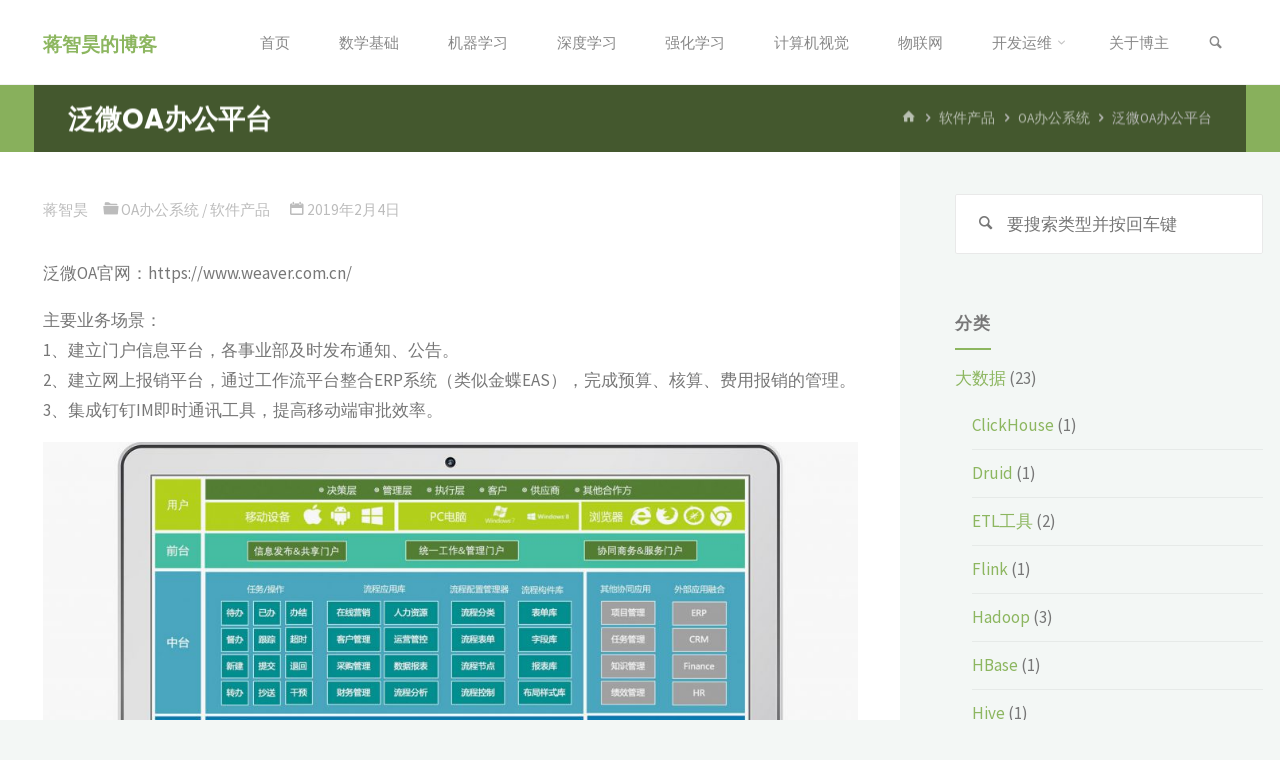

--- FILE ---
content_type: text/html; charset=UTF-8
request_url: http://chanpinxue.cn/archives/3565.html
body_size: 14069
content:

<!DOCTYPE html>
<html lang="zh-CN">
<head>
<meta name="viewport" content="width=device-width, user-scalable=yes, initial-scale=1.0">
<meta http-equiv="X-UA-Compatible" content="IE=edge" /><meta charset="UTF-8">
<link rel="pingback" href="http://chanpinxue.cn/xmlrpc.php">
<title>泛微OA办公平台 &#8211; 蒋智昊的博客</title>
<meta name='robots' content='max-image-preview:large' />
<link rel="alternate" type="application/rss+xml" title="蒋智昊的博客 &raquo; Feed" href="http://chanpinxue.cn/feed" />
<link rel="alternate" type="application/rss+xml" title="蒋智昊的博客 &raquo; 评论Feed" href="http://chanpinxue.cn/comments/feed" />
<link rel="alternate" type="application/rss+xml" title="蒋智昊的博客 &raquo; 泛微OA办公平台评论Feed" href="http://chanpinxue.cn/archives/3565.html/feed" />
<link rel='stylesheet' id='wp-block-library-css'  href='http://chanpinxue.cn/wp-includes/css/dist/block-library/style.min.css?ver=6.0.11' media='all' />
<style id='global-styles-inline-css'>
body{--wp--preset--color--black: #000000;--wp--preset--color--cyan-bluish-gray: #abb8c3;--wp--preset--color--white: #ffffff;--wp--preset--color--pale-pink: #f78da7;--wp--preset--color--vivid-red: #cf2e2e;--wp--preset--color--luminous-vivid-orange: #ff6900;--wp--preset--color--luminous-vivid-amber: #fcb900;--wp--preset--color--light-green-cyan: #7bdcb5;--wp--preset--color--vivid-green-cyan: #00d084;--wp--preset--color--pale-cyan-blue: #8ed1fc;--wp--preset--color--vivid-cyan-blue: #0693e3;--wp--preset--color--vivid-purple: #9b51e0;--wp--preset--color--accent-1: #8cb65f;--wp--preset--color--accent-2: #44505B;--wp--preset--color--headings: #444444;--wp--preset--color--sitetext: #777777;--wp--preset--color--sitebg: #FFFFFF;--wp--preset--gradient--vivid-cyan-blue-to-vivid-purple: linear-gradient(135deg,rgba(6,147,227,1) 0%,rgb(155,81,224) 100%);--wp--preset--gradient--light-green-cyan-to-vivid-green-cyan: linear-gradient(135deg,rgb(122,220,180) 0%,rgb(0,208,130) 100%);--wp--preset--gradient--luminous-vivid-amber-to-luminous-vivid-orange: linear-gradient(135deg,rgba(252,185,0,1) 0%,rgba(255,105,0,1) 100%);--wp--preset--gradient--luminous-vivid-orange-to-vivid-red: linear-gradient(135deg,rgba(255,105,0,1) 0%,rgb(207,46,46) 100%);--wp--preset--gradient--very-light-gray-to-cyan-bluish-gray: linear-gradient(135deg,rgb(238,238,238) 0%,rgb(169,184,195) 100%);--wp--preset--gradient--cool-to-warm-spectrum: linear-gradient(135deg,rgb(74,234,220) 0%,rgb(151,120,209) 20%,rgb(207,42,186) 40%,rgb(238,44,130) 60%,rgb(251,105,98) 80%,rgb(254,248,76) 100%);--wp--preset--gradient--blush-light-purple: linear-gradient(135deg,rgb(255,206,236) 0%,rgb(152,150,240) 100%);--wp--preset--gradient--blush-bordeaux: linear-gradient(135deg,rgb(254,205,165) 0%,rgb(254,45,45) 50%,rgb(107,0,62) 100%);--wp--preset--gradient--luminous-dusk: linear-gradient(135deg,rgb(255,203,112) 0%,rgb(199,81,192) 50%,rgb(65,88,208) 100%);--wp--preset--gradient--pale-ocean: linear-gradient(135deg,rgb(255,245,203) 0%,rgb(182,227,212) 50%,rgb(51,167,181) 100%);--wp--preset--gradient--electric-grass: linear-gradient(135deg,rgb(202,248,128) 0%,rgb(113,206,126) 100%);--wp--preset--gradient--midnight: linear-gradient(135deg,rgb(2,3,129) 0%,rgb(40,116,252) 100%);--wp--preset--duotone--dark-grayscale: url('#wp-duotone-dark-grayscale');--wp--preset--duotone--grayscale: url('#wp-duotone-grayscale');--wp--preset--duotone--purple-yellow: url('#wp-duotone-purple-yellow');--wp--preset--duotone--blue-red: url('#wp-duotone-blue-red');--wp--preset--duotone--midnight: url('#wp-duotone-midnight');--wp--preset--duotone--magenta-yellow: url('#wp-duotone-magenta-yellow');--wp--preset--duotone--purple-green: url('#wp-duotone-purple-green');--wp--preset--duotone--blue-orange: url('#wp-duotone-blue-orange');--wp--preset--font-size--small: 10px;--wp--preset--font-size--medium: 20px;--wp--preset--font-size--large: 27px;--wp--preset--font-size--x-large: 42px;--wp--preset--font-size--normal: 17px;--wp--preset--font-size--larger: 43px;}.has-black-color{color: var(--wp--preset--color--black) !important;}.has-cyan-bluish-gray-color{color: var(--wp--preset--color--cyan-bluish-gray) !important;}.has-white-color{color: var(--wp--preset--color--white) !important;}.has-pale-pink-color{color: var(--wp--preset--color--pale-pink) !important;}.has-vivid-red-color{color: var(--wp--preset--color--vivid-red) !important;}.has-luminous-vivid-orange-color{color: var(--wp--preset--color--luminous-vivid-orange) !important;}.has-luminous-vivid-amber-color{color: var(--wp--preset--color--luminous-vivid-amber) !important;}.has-light-green-cyan-color{color: var(--wp--preset--color--light-green-cyan) !important;}.has-vivid-green-cyan-color{color: var(--wp--preset--color--vivid-green-cyan) !important;}.has-pale-cyan-blue-color{color: var(--wp--preset--color--pale-cyan-blue) !important;}.has-vivid-cyan-blue-color{color: var(--wp--preset--color--vivid-cyan-blue) !important;}.has-vivid-purple-color{color: var(--wp--preset--color--vivid-purple) !important;}.has-black-background-color{background-color: var(--wp--preset--color--black) !important;}.has-cyan-bluish-gray-background-color{background-color: var(--wp--preset--color--cyan-bluish-gray) !important;}.has-white-background-color{background-color: var(--wp--preset--color--white) !important;}.has-pale-pink-background-color{background-color: var(--wp--preset--color--pale-pink) !important;}.has-vivid-red-background-color{background-color: var(--wp--preset--color--vivid-red) !important;}.has-luminous-vivid-orange-background-color{background-color: var(--wp--preset--color--luminous-vivid-orange) !important;}.has-luminous-vivid-amber-background-color{background-color: var(--wp--preset--color--luminous-vivid-amber) !important;}.has-light-green-cyan-background-color{background-color: var(--wp--preset--color--light-green-cyan) !important;}.has-vivid-green-cyan-background-color{background-color: var(--wp--preset--color--vivid-green-cyan) !important;}.has-pale-cyan-blue-background-color{background-color: var(--wp--preset--color--pale-cyan-blue) !important;}.has-vivid-cyan-blue-background-color{background-color: var(--wp--preset--color--vivid-cyan-blue) !important;}.has-vivid-purple-background-color{background-color: var(--wp--preset--color--vivid-purple) !important;}.has-black-border-color{border-color: var(--wp--preset--color--black) !important;}.has-cyan-bluish-gray-border-color{border-color: var(--wp--preset--color--cyan-bluish-gray) !important;}.has-white-border-color{border-color: var(--wp--preset--color--white) !important;}.has-pale-pink-border-color{border-color: var(--wp--preset--color--pale-pink) !important;}.has-vivid-red-border-color{border-color: var(--wp--preset--color--vivid-red) !important;}.has-luminous-vivid-orange-border-color{border-color: var(--wp--preset--color--luminous-vivid-orange) !important;}.has-luminous-vivid-amber-border-color{border-color: var(--wp--preset--color--luminous-vivid-amber) !important;}.has-light-green-cyan-border-color{border-color: var(--wp--preset--color--light-green-cyan) !important;}.has-vivid-green-cyan-border-color{border-color: var(--wp--preset--color--vivid-green-cyan) !important;}.has-pale-cyan-blue-border-color{border-color: var(--wp--preset--color--pale-cyan-blue) !important;}.has-vivid-cyan-blue-border-color{border-color: var(--wp--preset--color--vivid-cyan-blue) !important;}.has-vivid-purple-border-color{border-color: var(--wp--preset--color--vivid-purple) !important;}.has-vivid-cyan-blue-to-vivid-purple-gradient-background{background: var(--wp--preset--gradient--vivid-cyan-blue-to-vivid-purple) !important;}.has-light-green-cyan-to-vivid-green-cyan-gradient-background{background: var(--wp--preset--gradient--light-green-cyan-to-vivid-green-cyan) !important;}.has-luminous-vivid-amber-to-luminous-vivid-orange-gradient-background{background: var(--wp--preset--gradient--luminous-vivid-amber-to-luminous-vivid-orange) !important;}.has-luminous-vivid-orange-to-vivid-red-gradient-background{background: var(--wp--preset--gradient--luminous-vivid-orange-to-vivid-red) !important;}.has-very-light-gray-to-cyan-bluish-gray-gradient-background{background: var(--wp--preset--gradient--very-light-gray-to-cyan-bluish-gray) !important;}.has-cool-to-warm-spectrum-gradient-background{background: var(--wp--preset--gradient--cool-to-warm-spectrum) !important;}.has-blush-light-purple-gradient-background{background: var(--wp--preset--gradient--blush-light-purple) !important;}.has-blush-bordeaux-gradient-background{background: var(--wp--preset--gradient--blush-bordeaux) !important;}.has-luminous-dusk-gradient-background{background: var(--wp--preset--gradient--luminous-dusk) !important;}.has-pale-ocean-gradient-background{background: var(--wp--preset--gradient--pale-ocean) !important;}.has-electric-grass-gradient-background{background: var(--wp--preset--gradient--electric-grass) !important;}.has-midnight-gradient-background{background: var(--wp--preset--gradient--midnight) !important;}.has-small-font-size{font-size: var(--wp--preset--font-size--small) !important;}.has-medium-font-size{font-size: var(--wp--preset--font-size--medium) !important;}.has-large-font-size{font-size: var(--wp--preset--font-size--large) !important;}.has-x-large-font-size{font-size: var(--wp--preset--font-size--x-large) !important;}
</style>
<link rel='stylesheet' id='kahuna-themefonts-css'  href='http://chanpinxue.cn/wp-content/themes/kahuna/resources/fonts/fontfaces.css?ver=1.6.2' media='all' />
<link rel='stylesheet' id='kahuna-googlefonts-css'  href='http://chanpinxue.cn/wp-content/themes/kahuna/google-font.css?ver=1.6.2' media='all' />
<link rel='stylesheet' id='kahuna-main-css'  href='http://chanpinxue.cn/wp-content/themes/kahuna/style.css?ver=1.6.2' media='all' />
<style id='kahuna-main-inline-css'>
 body:not(.kahuna-landing-page) #container, #site-header-main-inside, #colophon-inside, .footer-inside, #breadcrumbs-container-inside, #header-page-title { margin: 0 auto; max-width: 1380px; } body:not(.kahuna-landing-page) #container { max-width: calc( 1380px - 4em ); } #site-header-main { left: 0; right: 0; } #primary { width: 320px; } #secondary { width: 380px; } #container.one-column .main { width: 100%; } #container.two-columns-right #secondary { float: right; } #container.two-columns-right .main, .two-columns-right #breadcrumbs { width: calc( 100% - 380px ); float: left; } #container.two-columns-left #primary { float: left; } #container.two-columns-left .main, .two-columns-left #breadcrumbs { width: calc( 100% - 320px ); float: right; } #container.three-columns-right #primary, #container.three-columns-left #primary, #container.three-columns-sided #primary { float: left; } #container.three-columns-right #secondary, #container.three-columns-left #secondary, #container.three-columns-sided #secondary { float: left; } #container.three-columns-right #primary, #container.three-columns-left #secondary { margin-left: 0%; margin-right: 0%; } #container.three-columns-right .main, .three-columns-right #breadcrumbs { width: calc( 100% - 700px ); float: left; } #container.three-columns-left .main, .three-columns-left #breadcrumbs { width: calc( 100% - 700px ); float: right; } #container.three-columns-sided #secondary { float: right; } #container.three-columns-sided .main, .three-columns-sided #breadcrumbs { width: calc( 100% - 700px ); float: right; } .three-columns-sided #breadcrumbs { margin: 0 calc( 0% + 380px ) 0 -1920px; } html { font-family: 'Source Sans Pro'; font-weight: 400; font-size: 17px; font-weight: 400; line-height: 1.8; } #site-title { font-family: Poppins; font-size: 110%; font-weight: 700; } #access ul li a { font-family: Source Sans Pro; font-size: 90%; font-weight: 400; } .widget-title { font-family: Poppins; font-size: 100%; font-weight: 700; } .widget-container { font-family: Source Sans Pro; font-size: 100%; font-weight: 400; } .entry-title, .page-title { font-family: Poppins; font-size: 160%; font-weight: 700; } .entry-meta > span { font-family: Source Sans Pro; font-weight: 400; } /*.post-thumbnail-container*/ .entry-meta > span { font-size: 90%; } .page-link, .pagination, .author-info .author-link, .comment .reply a, .comment-meta, .byline { font-family: Source Sans Pro; } .content-masonry .entry-title { font-size: 128%; } h1 { font-size: 2.33em; } h2 { font-size: 2.06em; } h3 { font-size: 1.79em; } h4 { font-size: 1.52em; } h5 { font-size: 1.25em; } h6 { font-size: 0.98em; } h1, h2, h3, h4, h5, h6 { font-family: Poppins; font-weight: 700; } body { color: #777777; background-color: #F3F7f5; } .lp-staticslider .staticslider-caption-title, .seriousslider.seriousslider-theme .seriousslider-caption-title, .lp-staticslider .staticslider-caption-text, .seriousslider.seriousslider-theme .seriousslider-caption-text, .lp-staticslider .staticslider-caption-text a { color: #FFFFFF; } #site-header-main, #site-header-main.header-fixed #site-header-main-inside, #access ul ul, .menu-search-animated .searchform input[type="search"], #access .menu-search-animated .searchform, #access::after, .kahuna-over-menu .header-fixed#site-header-main, .kahuna-over-menu .header-fixed#site-header-main #access:after { background-color: #FFFFFF; } #site-header-main { border-bottom-color: rgba(0,0,0,.05); } .kahuna-over-menu .header-fixed#site-header-main #site-title a { color: #8cb65f; } #access > div > ul > li, #access > div > ul > li > a, .kahuna-over-menu .header-fixed#site-header-main #access > div > ul > li:not([class*='current']), .kahuna-over-menu .header-fixed#site-header-main #access > div > ul > li:not([class*='current']) > a, .kahuna-over-menu .header-fixed#site-header-main #sheader.socials a::before, #sheader.socials a::before, #access .menu-search-animated .searchform input[type="search"], #mobile-menu { color: #888888; } .kahuna-over-menu .header-fixed#site-header-main #sheader.socials a:hover::before, #sheader.socials a:hover::before { color: #FFFFFF; } #access ul.sub-menu li a, #access ul.children li a { color: #888888; } #access ul.sub-menu li a, #access ul.children li a { background-color: #FFFFFF; } #access > div > ul > li:hover > a, #access > div > ul > li a:hover, #access > div > ul > li:hover, .kahuna-over-menu .header-fixed#site-header-main #access > div > ul > li > a:hover, .kahuna-over-menu .header-fixed#site-header-main #access > div > ul > li:hover { color: #8cb65f; } #access > div > ul > li > a > span::before, #site-title::before { background-color: #8cb65f; } #site-title a:hover { color: #8cb65f; } #access > div > ul > li.current_page_item > a, #access > div > ul > li.current-menu-item > a, #access > div > ul > li.current_page_ancestor > a, #access > div > ul > li.current-menu-ancestor > a, #access .sub-menu, #access .children, .kahuna-over-menu .header-fixed#site-header-main #access > div > ul > li > a { color: #44505B; } #access ul.children > li.current_page_item > a, #access ul.sub-menu > li.current-menu-item > a, #access ul.children > li.current_page_ancestor > a, #access ul.sub-menu > li.current-menu-ancestor > a { color: #44505B; } #access .sub-menu li:not(:last-child) span, #access .children li:not(:last-child) span { border-bottom: 1px solid #eeeeee; } .searchform .searchsubmit { color: #777777; } body:not(.kahuna-landing-page) article.hentry, body:not(.kahuna-landing-page) .main, body.kahuna-boxed-layout:not(.kahuna-landing-page) #container { background-color: #FFFFFF; } .pagination a, .pagination span { border-color: #eeeeee; } .page-link a, .page-link span em { background-color: #eeeeee; } .pagination a:hover, .pagination span:hover, .page-link a:hover, .page-link span em:hover { background-color: #eeeeee; } .post-thumbnail-container .featured-image-meta, #header-page-title-inside, .lp-staticslider .staticslider-caption-text span, .seriousslider.seriousslider-theme .seriousslider-caption-text span { background-color: rgba(0,0,0, 0.5); } .lp-staticslider .staticslider-caption-title span, .seriousslider.seriousslider-theme .seriousslider-caption-title span { background-color: rgba(140,182,95, 0.5); } .post-thumbnail-container .featured-image-link::before { background-color: #8cb65f; } #header-page-title .entry-meta .bl_categ a { background-color: #8cb65f; } #header-page-title .entry-meta .bl_categ a:hover { background-color: #9dc770; } .widget-title span { border-bottom-color: #8cb65f; } #colophon, #footer { background-color: #1E2C35; color: #BBBBBB; } #colophon { border-top: 5px solid #414f58 } #footer-bottom { background: #192730; } .entry-title a:active, .entry-title a:hover { color: #8cb65f; } .entry-title a:hover { border-top-color: #8cb65f; } span.entry-format { color: #8cb65f; } .entry-content blockquote::before, .entry-content blockquote::after { color: rgba(119,119,119,0.2); } .entry-content h5, .entry-content h6, .lp-text-content h5, .lp-text-content h6 { color: #44505B; } .entry-content h1, .entry-content h2, .entry-content h3, .entry-content h4, .lp-text-content h1, .lp-text-content h2, .lp-text-content h3, .lp-text-content h4 { color: #444444; } a { color: #8cb65f; } a:hover, .entry-meta span a:hover, .comments-link a:hover { color: #44505B; } .entry-meta > span.comments-link { top: 0.8em; } .socials a:before { color: #8cb65f; } #sheader.socials a:before { background-color: #f5f5f5; } #sfooter.socials a:before, .widget_cryout_socials .socials a:before { background-color: #28363f; } .sidey .socials a:before { background-color: #FFFFFF; } #sheader.socials a:hover:before { background-color: #8cb65f; color: #FFFFFF; } #sfooter.socials a:hover:before, .widget_cryout_socials .socials a:hover:before { background-color: #8cb65f; color: #1E2C35; } .sidey a:hover:before { background-color: #8cb65f; color: #FFFFFF; } .kahuna-normalizedtags #content .tagcloud a { color: #FFFFFF; background-color: #8cb65f; } .kahuna-normalizedtags #content .tagcloud a:hover { background-color: #44505B; } #nav-fixed i, #nav-fixed a + a { background-color: rgba(215,215,215,0.8); } #nav-fixed a:hover i, #nav-fixed a:hover + a, #nav-fixed a + a:hover { background-color: rgba(140,182,95,0.8); } #nav-fixed i, #nav-fixed span { color: #FFFFFF; } a#toTop { color: #8cb65f; border-color: #8cb65f; } a#toTop:hover { background-color: #8cb65f; color: #F3F7f5; border-color: #8cb65f; } @media (max-width: 800px) { .cryout #footer-bottom .footer-inside { padding-top: 2.5em; } .cryout .footer-inside a#toTop {background-color: #8cb65f; color: #F3F7f5;} .cryout .footer-inside a#toTop:hover { opacity: 0.8;} } a.continue-reading-link, .continue-reading-link::after { background-color:#8cb65f; color: #FFFFFF; } .entry-meta .icon-metas:before { color: #bcbcbc; } .kahuna-caption-one .main .wp-caption .wp-caption-text { border-bottom-color: #eeeeee; } .kahuna-caption-two .main .wp-caption .wp-caption-text { background-color: #f5f5f5; } .kahuna-image-one .entry-content img[class*="align"], .kahuna-image-one .entry-summary img[class*="align"], .kahuna-image-two .entry-content img[class*='align'], .kahuna-image-two .entry-summary img[class*='align'] { border-color: #eeeeee; } .kahuna-image-five .entry-content img[class*='align'], .kahuna-image-five .entry-summary img[class*='align'] { border-color: #8cb65f; } /* diffs */ span.edit-link a.post-edit-link, span.edit-link a.post-edit-link:hover, span.edit-link .icon-edit:before { color: #777777; } .searchform { border-color: #ebebeb; } #breadcrumbs-container { background-color: #f8f8f8; } .entry-meta span, .entry-meta a, .entry-utility span, .entry-utility a, .entry-meta time, #breadcrumbs-nav, #header-page-title .byline, .footermenu ul li span.sep { color: #bcbcbc; } .footermenu ul li a:hover { color: #8cb65f; } .footermenu ul li a::after { background: #8cb65f; } #breadcrumbs-nav a { color: #9e9e9e; } .entry-meta span.entry-sticky { background-color: #bcbcbc; color: #FFFFFF; } #commentform { } code, #nav-below .nav-previous a:before, #nav-below .nav-next a:before { background-color: #eeeeee; } pre, .comment-author { border-color: #eeeeee; } pre { background-color: #f8f8f8; } .commentlist .comment-body, .commentlist .pingback { background-color: #f5f5f5; } .commentlist .comment-body::after { border-top-color: #f5f5f5; } article .author-info { border-color: #eeeeee; } .page-header.pad-container { border-color: #eeeeee; } .comment-meta a { color: #dadada; } .commentlist .reply a { color: #c6c6c6; } .commentlist .reply a:hover { border-bottom-color: #8cb65f; } select, input[type], textarea { color: #777777; border-color: #e9e9e9; } .searchform input[type="search"], .searchform input[type="search"]:hover, .searchform input[type="search"]:focus { background-color: #FFFFFF; } input[type]:hover, textarea:hover, select:hover, input[type]:focus, textarea:focus, select:focus { background: #f5f5f5; } button, input[type="button"], input[type="submit"], input[type="reset"] { background-color: #8cb65f; color: #FFFFFF; } button:hover, input[type="button"]:hover, input[type="submit"]:hover, input[type="reset"]:hover { background-color: #44505B; } hr { background-color: #f0f0f0; } /* gutenberg */ .wp-block-image.alignwide { margin-left: calc( ( 0% + 2.5em ) * -1 ); margin-right: calc( ( 0% + 2.5em ) * -1 ); } .wp-block-image.alignwide img { width: calc( 100% + 5em ); max-width: calc( 100% + 5em ); } .has-accent-1-color, .has-accent-1-color:hover { color: #8cb65f; } .has-accent-2-color, .has-accent-2-color:hover { color: #44505B; } .has-headings-color, .has-headings-color:hover { color: #444444; } .has-sitetext-color, .has-sitetext-color:hover { color: #777777; } .has-sitebg-color, .has-sitebg-color:hover { color: #FFFFFF; } .has-accent-1-background-color { background-color: #8cb65f; } .has-accent-2-background-color { background-color: #44505B; } .has-headings-background-color { background-color: #444444; } .has-sitetext-background-color { background-color: #777777; } .has-sitebg-background-color { background-color: #FFFFFF; } .has-small-font-size { font-size: 10px; } .has-regular-font-size { font-size: 17px; } .has-large-font-size { font-size: 27px; } .has-larger-font-size { font-size: 43px; } .has-huge-font-size { font-size: 43px; } /* woocommerce */ .woocommerce-page #respond input#submit.alt, .woocommerce a.button.alt, .woocommerce-page button.button.alt, .woocommerce input.button.alt, .woocommerce #respond input#submit, .woocommerce a.button, .woocommerce button.button, .woocommerce input.button { background-color: #8cb65f; color: #FFFFFF; line-height: 1.8; } .woocommerce #respond input#submit:hover, .woocommerce a.button:hover, .woocommerce button.button:hover, .woocommerce input.button:hover { background-color: #aed881; color: #FFFFFF;} .woocommerce-page #respond input#submit.alt, .woocommerce a.button.alt, .woocommerce-page button.button.alt, .woocommerce input.button.alt { background-color: #44505B; color: #FFFFFF; line-height: 1.8; } .woocommerce-page #respond input#submit.alt:hover, .woocommerce a.button.alt:hover, .woocommerce-page button.button.alt:hover, .woocommerce input.button.alt:hover { background-color: #222e39; color: #FFFFFF;} .woocommerce div.product .woocommerce-tabs ul.tabs li.active { border-bottom-color: #FFFFFF; } .woocommerce #respond input#submit.alt.disabled, .woocommerce #respond input#submit.alt.disabled:hover, .woocommerce #respond input#submit.alt:disabled, .woocommerce #respond input#submit.alt:disabled:hover, .woocommerce #respond input#submit.alt[disabled]:disabled, .woocommerce #respond input#submit.alt[disabled]:disabled:hover, .woocommerce a.button.alt.disabled, .woocommerce a.button.alt.disabled:hover, .woocommerce a.button.alt:disabled, .woocommerce a.button.alt:disabled:hover, .woocommerce a.button.alt[disabled]:disabled, .woocommerce a.button.alt[disabled]:disabled:hover, .woocommerce button.button.alt.disabled, .woocommerce button.button.alt.disabled:hover, .woocommerce button.button.alt:disabled, .woocommerce button.button.alt:disabled:hover, .woocommerce button.button.alt[disabled]:disabled, .woocommerce button.button.alt[disabled]:disabled:hover, .woocommerce input.button.alt.disabled, .woocommerce input.button.alt.disabled:hover, .woocommerce input.button.alt:disabled, .woocommerce input.button.alt:disabled:hover, .woocommerce input.button.alt[disabled]:disabled, .woocommerce input.button.alt[disabled]:disabled:hover { background-color: #44505B; } .woocommerce ul.products li.product .price, .woocommerce div.product p.price, .woocommerce div.product span.price { color: #a9a9a9 } #add_payment_method #payment, .woocommerce-cart #payment, .woocommerce-checkout #payment { background: #f5f5f5; } .woocommerce .main .page-title { /*font-size: -0.004em; */ } /* mobile menu */ nav#mobile-menu { background-color: #FFFFFF; } #mobile-nav .searchform input[type="search"]{ background-color: #eeeeee; border-color: rgba(0,0,0,0.15); } nav#mobile-menu ul li.menu-burger { background-color: #f7f7f7 } .main .entry-content, .main .entry-summary { text-align: inherit; } .main p, .main ul, .main ol, .main dd, .main pre, .main hr { margin-bottom: 1em; } .main .entry-content p { text-indent: 0em; } .main a.post-featured-image { background-position: center center; } #header-widget-area { width: 33%; right: 10px; } .kahuna-stripped-table .main thead th, .kahuna-bordered-table .main thead th, .kahuna-stripped-table .main td, .kahuna-stripped-table .main th, .kahuna-bordered-table .main th, .kahuna-bordered-table .main td { border-color: #e9e9e9; } .kahuna-clean-table .main th, .kahuna-stripped-table .main tr:nth-child(even) td, .kahuna-stripped-table .main tr:nth-child(even) th { background-color: #f6f6f6; } .kahuna-cropped-featured .main .post-thumbnail-container { height: 350px; } .kahuna-responsive-featured .main .post-thumbnail-container { max-height: 350px; height: auto; } article.hentry .article-inner, #content-masonry article.hentry .article-inner { padding: 0%; } #site-header-main { height:85px; } #access .menu-search-animated .searchform { height: 84px; line-height: 84px; } .menu-search-animated, #sheader-container, .identity, #nav-toggle { height:85px; line-height:85px; } #access div > ul > li > a { line-height:85px; } #branding { height:85px; } .kahuna-responsive-headerimage #masthead #header-image-main-inside { max-height: 100px; } .kahuna-cropped-headerimage #masthead #header-image-main-inside { height: 100px; } #masthead #site-header-main { position: fixed; } .kahuna-fixed-menu #header-image-main { margin-top: 85px; } @media (max-width: 640px) { #header-page-title .entry-title { font-size: 140%; } } .lp-staticslider .staticslider-caption, .seriousslider.seriousslider-theme .seriousslider-caption, .kahuna-landing-page .lp-blocks-inside, .kahuna-landing-page .lp-boxes-inside, .kahuna-landing-page .lp-text-inside, .kahuna-landing-page .lp-posts-inside, .kahuna-landing-page .lp-page-inside, .kahuna-landing-page .lp-section-header, .kahuna-landing-page .content-widget { max-width: 1380px; } .kahuna-landing-page .content-widget { margin: 0 auto; } .lp-staticslider { max-height: calc(100vh - 85px); } a.staticslider-button:nth-child(2n+1), .seriousslider-theme .seriousslider-caption-buttons a:nth-child(2n+1) { background-color: #8cb65f; color: #FFFFFF; border-color: #739d46; } .staticslider-button:nth-child(2n+1):hover, .seriousslider-theme .seriousslider-caption-buttons a:nth-child(2n+1):hover { background-color: #739d46; } a.staticslider-button:nth-child(2n), .seriousslider-theme .seriousslider-caption-buttons a:nth-child(2n) { color: #44505B; background-color: #FFFFFF; border-color: #e6e6e6; } a.staticslider-button:nth-child(2n):hover, .seriousslider-theme .seriousslider-caption-buttons a:nth-child(2n):hover { background-color: #e6e6e6; } .lp-block { background: #FFFFFF; } .lp-block:hover { box-shadow: 0 0 20px rgba(0,0,0, 0.15); } .lp-block i[class^=blicon]::before { color: #FFFFFF; border-color: #7da750; background-color: #8cb65f; } .lp-block:hover i::before { background-color: #7da750; } .lp-block i:after { background-color: #8cb65f; } .lp-block:hover i:after { background-color: #44505B; } .lp-block-text, .lp-boxes-static .lp-box-text, .lp-section-desc { color: #9f9f9f; } .lp-blocks { background-color: #EEEFF0; } .lp-boxes { background-color: #ECEFF2; } .lp-text { background-color: #F7F8F9; } .lp-boxes-static .lp-box:hover { box-shadow: 0 0 20px rgba(0,0,0, 0.15); } .lp-boxes-static .lp-box-image::after { background-color: #8cb65f; } .lp-boxes-static .lp-box-image .box-overlay { background-color: #a0ca73; } .lp-box-titlelink:hover { color: #8cb65f; } .lp-boxes-1 .lp-box .lp-box-image { height: 350px; } .lp-boxes-2 .lp-box .lp-box-image { height: 400px; } .lp-box-readmore:hover { color: #8cb65f; } #lp-posts, #lp-page { background-color: #FFF; } .lpbox-rnd1 { background-color: #b5b8bb; } .lpbox-rnd2 { background-color: #b0b3b6; } .lpbox-rnd3 { background-color: #abaeb1; } .lpbox-rnd4 { background-color: #a6a9ac; } .lpbox-rnd5 { background-color: #a1a4a7; } .lpbox-rnd6 { background-color: #9c9fa2; } .lpbox-rnd7 { background-color: #979a9d; } .lpbox-rnd8 { background-color: #929598; } 
</style>
<link rel='stylesheet' id='enlighterjs-css'  href='http://chanpinxue.cn/wp-content/plugins/enlighter/cache/enlighterjs.min.css?ver=wb6Saz9mcKAN//Y' media='all' />
<!--[if lt IE 9]>
<script src='http://chanpinxue.cn/wp-content/themes/kahuna/resources/js/html5shiv.min.js?ver=1.6.2' id='kahuna-html5shiv-js'></script>
<![endif]-->
<link rel="https://api.w.org/" href="http://chanpinxue.cn/wp-json/" /><link rel="alternate" type="application/json" href="http://chanpinxue.cn/wp-json/wp/v2/posts/3565" /><link rel="EditURI" type="application/rsd+xml" title="RSD" href="http://chanpinxue.cn/xmlrpc.php?rsd" />
<link rel="wlwmanifest" type="application/wlwmanifest+xml" href="http://chanpinxue.cn/wp-includes/wlwmanifest.xml" /> 
<meta name="generator" content="WordPress 6.0.11" />
<link rel="canonical" href="http://chanpinxue.cn/archives/3565.html" />
<link rel='shortlink' href='http://chanpinxue.cn/?p=3565' />
<link rel="alternate" type="application/json+oembed" href="http://chanpinxue.cn/wp-json/oembed/1.0/embed?url=http%3A%2F%2Fchanpinxue.cn%2Farchives%2F3565.html" />
<link rel="alternate" type="text/xml+oembed" href="http://chanpinxue.cn/wp-json/oembed/1.0/embed?url=http%3A%2F%2Fchanpinxue.cn%2Farchives%2F3565.html&#038;format=xml" />

<!-- START of style generated by wp-thumbnails 3.2.1 ，powered by niaolei.org.cn -->
<link rel="stylesheet" href="http://chanpinxue.cn/wp-content/plugins/wp-thumbnails/style.css" type="text/css" media="screen" />
<!-- END of style generated by wp-thumbnails 3.2.1 ，powered by niaolei.org.cn -->
</head>

<body class="post-template-default single single-post postid-3565 single-format-standard wp-embed-responsive kahuna-image-none kahuna-caption-one kahuna-totop-normal kahuna-stripped-table kahuna-fixed-menu kahuna-menu-right kahuna-responsive-headerimage kahuna-responsive-featured kahuna-magazine-two kahuna-magazine-layout kahuna-comment-placeholder kahuna-header-titles kahuna-normalizedtags kahuna-article-animation-zoomIn" itemscope itemtype="http://schema.org/WebPage">
			<a class="skip-link screen-reader-text" href="#main" title="跳转到内容。"> 跳转到内容。 </a>
	<svg xmlns="http://www.w3.org/2000/svg" viewBox="0 0 0 0" width="0" height="0" focusable="false" role="none" style="visibility: hidden; position: absolute; left: -9999px; overflow: hidden;" ><defs><filter id="wp-duotone-dark-grayscale"><feColorMatrix color-interpolation-filters="sRGB" type="matrix" values=" .299 .587 .114 0 0 .299 .587 .114 0 0 .299 .587 .114 0 0 .299 .587 .114 0 0 " /><feComponentTransfer color-interpolation-filters="sRGB" ><feFuncR type="table" tableValues="0 0.49803921568627" /><feFuncG type="table" tableValues="0 0.49803921568627" /><feFuncB type="table" tableValues="0 0.49803921568627" /><feFuncA type="table" tableValues="1 1" /></feComponentTransfer><feComposite in2="SourceGraphic" operator="in" /></filter></defs></svg><svg xmlns="http://www.w3.org/2000/svg" viewBox="0 0 0 0" width="0" height="0" focusable="false" role="none" style="visibility: hidden; position: absolute; left: -9999px; overflow: hidden;" ><defs><filter id="wp-duotone-grayscale"><feColorMatrix color-interpolation-filters="sRGB" type="matrix" values=" .299 .587 .114 0 0 .299 .587 .114 0 0 .299 .587 .114 0 0 .299 .587 .114 0 0 " /><feComponentTransfer color-interpolation-filters="sRGB" ><feFuncR type="table" tableValues="0 1" /><feFuncG type="table" tableValues="0 1" /><feFuncB type="table" tableValues="0 1" /><feFuncA type="table" tableValues="1 1" /></feComponentTransfer><feComposite in2="SourceGraphic" operator="in" /></filter></defs></svg><svg xmlns="http://www.w3.org/2000/svg" viewBox="0 0 0 0" width="0" height="0" focusable="false" role="none" style="visibility: hidden; position: absolute; left: -9999px; overflow: hidden;" ><defs><filter id="wp-duotone-purple-yellow"><feColorMatrix color-interpolation-filters="sRGB" type="matrix" values=" .299 .587 .114 0 0 .299 .587 .114 0 0 .299 .587 .114 0 0 .299 .587 .114 0 0 " /><feComponentTransfer color-interpolation-filters="sRGB" ><feFuncR type="table" tableValues="0.54901960784314 0.98823529411765" /><feFuncG type="table" tableValues="0 1" /><feFuncB type="table" tableValues="0.71764705882353 0.25490196078431" /><feFuncA type="table" tableValues="1 1" /></feComponentTransfer><feComposite in2="SourceGraphic" operator="in" /></filter></defs></svg><svg xmlns="http://www.w3.org/2000/svg" viewBox="0 0 0 0" width="0" height="0" focusable="false" role="none" style="visibility: hidden; position: absolute; left: -9999px; overflow: hidden;" ><defs><filter id="wp-duotone-blue-red"><feColorMatrix color-interpolation-filters="sRGB" type="matrix" values=" .299 .587 .114 0 0 .299 .587 .114 0 0 .299 .587 .114 0 0 .299 .587 .114 0 0 " /><feComponentTransfer color-interpolation-filters="sRGB" ><feFuncR type="table" tableValues="0 1" /><feFuncG type="table" tableValues="0 0.27843137254902" /><feFuncB type="table" tableValues="0.5921568627451 0.27843137254902" /><feFuncA type="table" tableValues="1 1" /></feComponentTransfer><feComposite in2="SourceGraphic" operator="in" /></filter></defs></svg><svg xmlns="http://www.w3.org/2000/svg" viewBox="0 0 0 0" width="0" height="0" focusable="false" role="none" style="visibility: hidden; position: absolute; left: -9999px; overflow: hidden;" ><defs><filter id="wp-duotone-midnight"><feColorMatrix color-interpolation-filters="sRGB" type="matrix" values=" .299 .587 .114 0 0 .299 .587 .114 0 0 .299 .587 .114 0 0 .299 .587 .114 0 0 " /><feComponentTransfer color-interpolation-filters="sRGB" ><feFuncR type="table" tableValues="0 0" /><feFuncG type="table" tableValues="0 0.64705882352941" /><feFuncB type="table" tableValues="0 1" /><feFuncA type="table" tableValues="1 1" /></feComponentTransfer><feComposite in2="SourceGraphic" operator="in" /></filter></defs></svg><svg xmlns="http://www.w3.org/2000/svg" viewBox="0 0 0 0" width="0" height="0" focusable="false" role="none" style="visibility: hidden; position: absolute; left: -9999px; overflow: hidden;" ><defs><filter id="wp-duotone-magenta-yellow"><feColorMatrix color-interpolation-filters="sRGB" type="matrix" values=" .299 .587 .114 0 0 .299 .587 .114 0 0 .299 .587 .114 0 0 .299 .587 .114 0 0 " /><feComponentTransfer color-interpolation-filters="sRGB" ><feFuncR type="table" tableValues="0.78039215686275 1" /><feFuncG type="table" tableValues="0 0.94901960784314" /><feFuncB type="table" tableValues="0.35294117647059 0.47058823529412" /><feFuncA type="table" tableValues="1 1" /></feComponentTransfer><feComposite in2="SourceGraphic" operator="in" /></filter></defs></svg><svg xmlns="http://www.w3.org/2000/svg" viewBox="0 0 0 0" width="0" height="0" focusable="false" role="none" style="visibility: hidden; position: absolute; left: -9999px; overflow: hidden;" ><defs><filter id="wp-duotone-purple-green"><feColorMatrix color-interpolation-filters="sRGB" type="matrix" values=" .299 .587 .114 0 0 .299 .587 .114 0 0 .299 .587 .114 0 0 .299 .587 .114 0 0 " /><feComponentTransfer color-interpolation-filters="sRGB" ><feFuncR type="table" tableValues="0.65098039215686 0.40392156862745" /><feFuncG type="table" tableValues="0 1" /><feFuncB type="table" tableValues="0.44705882352941 0.4" /><feFuncA type="table" tableValues="1 1" /></feComponentTransfer><feComposite in2="SourceGraphic" operator="in" /></filter></defs></svg><svg xmlns="http://www.w3.org/2000/svg" viewBox="0 0 0 0" width="0" height="0" focusable="false" role="none" style="visibility: hidden; position: absolute; left: -9999px; overflow: hidden;" ><defs><filter id="wp-duotone-blue-orange"><feColorMatrix color-interpolation-filters="sRGB" type="matrix" values=" .299 .587 .114 0 0 .299 .587 .114 0 0 .299 .587 .114 0 0 .299 .587 .114 0 0 " /><feComponentTransfer color-interpolation-filters="sRGB" ><feFuncR type="table" tableValues="0.098039215686275 1" /><feFuncG type="table" tableValues="0 0.66274509803922" /><feFuncB type="table" tableValues="0.84705882352941 0.41960784313725" /><feFuncA type="table" tableValues="1 1" /></feComponentTransfer><feComposite in2="SourceGraphic" operator="in" /></filter></defs></svg>		<div id="site-wrapper">
	<header id="masthead" class="cryout"  itemscope itemtype="http://schema.org/WPHeader">

		<div id="site-header-main">
			<div id="site-header-main-inside">

								<nav id="mobile-menu">
					<div><ul id="mobile-nav" class=""><li id="menu-item-13" class="menu-item menu-item-type-custom menu-item-object-custom menu-item-home menu-item-13"><a href="http://chanpinxue.cn"><span>首页</span></a></li>
<li id="menu-item-5017" class="menu-item menu-item-type-post_type menu-item-object-page menu-item-5017"><a href="http://chanpinxue.cn/math"><span>数学基础</span></a></li>
<li id="menu-item-5016" class="menu-item menu-item-type-post_type menu-item-object-page menu-item-5016"><a href="http://chanpinxue.cn/ml"><span>机器学习</span></a></li>
<li id="menu-item-5015" class="menu-item menu-item-type-post_type menu-item-object-page menu-item-5015"><a href="http://chanpinxue.cn/deeplearning"><span>深度学习</span></a></li>
<li id="menu-item-5797" class="menu-item menu-item-type-post_type menu-item-object-page menu-item-5797"><a href="http://chanpinxue.cn/rl"><span>强化学习</span></a></li>
<li id="menu-item-5014" class="menu-item menu-item-type-post_type menu-item-object-page menu-item-5014"><a href="http://chanpinxue.cn/cv"><span>计算机视觉</span></a></li>
<li id="menu-item-5304" class="menu-item menu-item-type-post_type menu-item-object-page menu-item-5304"><a href="http://chanpinxue.cn/aiot"><span>物联网</span></a></li>
<li id="menu-item-4063" class="menu-item menu-item-type-post_type menu-item-object-page menu-item-has-children menu-item-4063"><a href="http://chanpinxue.cn/deve"><span>开发运维</span></a>
<ul class="sub-menu">
	<li id="menu-item-5084" class="menu-item menu-item-type-post_type menu-item-object-page menu-item-5084"><a href="http://chanpinxue.cn/database"><span>数据库</span></a></li>
	<li id="menu-item-5091" class="menu-item menu-item-type-post_type menu-item-object-page menu-item-5091"><a href="http://chanpinxue.cn/os"><span>操作系统</span></a></li>
	<li id="menu-item-4369" class="menu-item menu-item-type-post_type menu-item-object-page menu-item-has-children menu-item-4369"><a href="http://chanpinxue.cn/protocol"><span>通信协议</span></a>
	<ul class="sub-menu">
		<li id="menu-item-4192" class="menu-item menu-item-type-post_type menu-item-object-page menu-item-4192"><a href="http://chanpinxue.cn/modbus"><span>Modbus</span></a></li>
		<li id="menu-item-4243" class="menu-item menu-item-type-post_type menu-item-object-page menu-item-4243"><a href="http://chanpinxue.cn/mqtt"><span>MQTT</span></a></li>
		<li id="menu-item-4361" class="menu-item menu-item-type-post_type menu-item-object-page menu-item-4361"><a href="http://chanpinxue.cn/http"><span>Http</span></a></li>
		<li id="menu-item-4362" class="menu-item menu-item-type-post_type menu-item-object-page menu-item-4362"><a href="http://chanpinxue.cn/websocket"><span>WebSocket</span></a></li>
		<li id="menu-item-4474" class="menu-item menu-item-type-post_type menu-item-object-page menu-item-4474"><a href="http://chanpinxue.cn/plc-s7"><span>PLC S7</span></a></li>
	</ul>
</li>
	<li id="menu-item-4044" class="menu-item menu-item-type-post_type menu-item-object-page menu-item-has-children menu-item-4044"><a href="http://chanpinxue.cn/technology_architecture"><span>技术架构</span></a>
	<ul class="sub-menu">
		<li id="menu-item-4397" class="menu-item menu-item-type-post_type menu-item-object-page menu-item-4397"><a href="http://chanpinxue.cn/java"><span>Java</span></a></li>
		<li id="menu-item-4454" class="menu-item menu-item-type-post_type menu-item-object-page menu-item-4454"><a href="http://chanpinxue.cn/net"><span>NET</span></a></li>
		<li id="menu-item-4423" class="menu-item menu-item-type-post_type menu-item-object-page menu-item-4423"><a href="http://chanpinxue.cn/c"><span>C&#038;C++</span></a></li>
		<li id="menu-item-4433" class="menu-item menu-item-type-post_type menu-item-object-page menu-item-4433"><a href="http://chanpinxue.cn/python"><span>Python</span></a></li>
		<li id="menu-item-4461" class="menu-item menu-item-type-post_type menu-item-object-page menu-item-4461"><a href="http://chanpinxue.cn/php"><span>Php</span></a></li>
	</ul>
</li>
	<li id="menu-item-4043" class="menu-item menu-item-type-post_type menu-item-object-page menu-item-4043"><a href="http://chanpinxue.cn/aata_architecture"><span>数据架构</span></a></li>
	<li id="menu-item-4045" class="menu-item menu-item-type-post_type menu-item-object-page menu-item-4045"><a href="http://chanpinxue.cn/applications_architecture"><span>应用架构</span></a></li>
	<li id="menu-item-4046" class="menu-item menu-item-type-post_type menu-item-object-page menu-item-4046"><a href="http://chanpinxue.cn/business_architecture"><span>业务架构</span></a></li>
</ul>
</li>
<li id="menu-item-5309" class="menu-item menu-item-type-post_type menu-item-object-page menu-item-5309"><a href="http://chanpinxue.cn/about"><span>关于博主</span></a></li>
<li class='menu-main-search menu-search-animated'>
			<a href><i class='icon-search'></i><span class='screen-reader-text'>搜索</span></a>
<form role="search" method="get" class="searchform" action="http://chanpinxue.cn/">
	<label>
		<span class="screen-reader-text">搜索：</span>
		<input type="search" class="s" placeholder="要搜索类型并按回车键" value="" name="s" />
	</label>
	<button type="submit" class="searchsubmit"><span class="screen-reader-text">搜索</span><i class="icon-search"></i></button>
</form>

			<i class='icon-cancel'></i>
		</li></ul></div>					<button id="nav-cancel"><i class="icon-cancel"></i></button>
				</nav> <!-- #mobile-menu -->
				
				<div id="branding">
					<div id="site-text"><div itemprop="headline" id="site-title"><span> <a href="http://chanpinxue.cn/" title="机器学习 计算机视觉 物联网" rel="home">蒋智昊的博客</a> </span></div><span id="site-description"  itemprop="description" >机器学习 计算机视觉 物联网</span></div>				</div><!-- #branding -->

				<div id="sheader-container">
									</div>

								<a id="nav-toggle" href="#"><i class="icon-menu"></i></a>
				<nav id="access" role="navigation"  aria-label="主要菜单"  itemscope itemtype="http://schema.org/SiteNavigationElement">
						<div><ul id="prime_nav" class=""><li class="menu-item menu-item-type-custom menu-item-object-custom menu-item-home menu-item-13"><a href="http://chanpinxue.cn"><span>首页</span></a></li>
<li class="menu-item menu-item-type-post_type menu-item-object-page menu-item-5017"><a href="http://chanpinxue.cn/math"><span>数学基础</span></a></li>
<li class="menu-item menu-item-type-post_type menu-item-object-page menu-item-5016"><a href="http://chanpinxue.cn/ml"><span>机器学习</span></a></li>
<li class="menu-item menu-item-type-post_type menu-item-object-page menu-item-5015"><a href="http://chanpinxue.cn/deeplearning"><span>深度学习</span></a></li>
<li class="menu-item menu-item-type-post_type menu-item-object-page menu-item-5797"><a href="http://chanpinxue.cn/rl"><span>强化学习</span></a></li>
<li class="menu-item menu-item-type-post_type menu-item-object-page menu-item-5014"><a href="http://chanpinxue.cn/cv"><span>计算机视觉</span></a></li>
<li class="menu-item menu-item-type-post_type menu-item-object-page menu-item-5304"><a href="http://chanpinxue.cn/aiot"><span>物联网</span></a></li>
<li class="menu-item menu-item-type-post_type menu-item-object-page menu-item-has-children menu-item-4063"><a href="http://chanpinxue.cn/deve"><span>开发运维</span></a>
<ul class="sub-menu">
	<li class="menu-item menu-item-type-post_type menu-item-object-page menu-item-5084"><a href="http://chanpinxue.cn/database"><span>数据库</span></a></li>
	<li class="menu-item menu-item-type-post_type menu-item-object-page menu-item-5091"><a href="http://chanpinxue.cn/os"><span>操作系统</span></a></li>
	<li class="menu-item menu-item-type-post_type menu-item-object-page menu-item-has-children menu-item-4369"><a href="http://chanpinxue.cn/protocol"><span>通信协议</span></a>
	<ul class="sub-menu">
		<li class="menu-item menu-item-type-post_type menu-item-object-page menu-item-4192"><a href="http://chanpinxue.cn/modbus"><span>Modbus</span></a></li>
		<li class="menu-item menu-item-type-post_type menu-item-object-page menu-item-4243"><a href="http://chanpinxue.cn/mqtt"><span>MQTT</span></a></li>
		<li class="menu-item menu-item-type-post_type menu-item-object-page menu-item-4361"><a href="http://chanpinxue.cn/http"><span>Http</span></a></li>
		<li class="menu-item menu-item-type-post_type menu-item-object-page menu-item-4362"><a href="http://chanpinxue.cn/websocket"><span>WebSocket</span></a></li>
		<li class="menu-item menu-item-type-post_type menu-item-object-page menu-item-4474"><a href="http://chanpinxue.cn/plc-s7"><span>PLC S7</span></a></li>
	</ul>
</li>
	<li class="menu-item menu-item-type-post_type menu-item-object-page menu-item-has-children menu-item-4044"><a href="http://chanpinxue.cn/technology_architecture"><span>技术架构</span></a>
	<ul class="sub-menu">
		<li class="menu-item menu-item-type-post_type menu-item-object-page menu-item-4397"><a href="http://chanpinxue.cn/java"><span>Java</span></a></li>
		<li class="menu-item menu-item-type-post_type menu-item-object-page menu-item-4454"><a href="http://chanpinxue.cn/net"><span>NET</span></a></li>
		<li class="menu-item menu-item-type-post_type menu-item-object-page menu-item-4423"><a href="http://chanpinxue.cn/c"><span>C&#038;C++</span></a></li>
		<li class="menu-item menu-item-type-post_type menu-item-object-page menu-item-4433"><a href="http://chanpinxue.cn/python"><span>Python</span></a></li>
		<li class="menu-item menu-item-type-post_type menu-item-object-page menu-item-4461"><a href="http://chanpinxue.cn/php"><span>Php</span></a></li>
	</ul>
</li>
	<li class="menu-item menu-item-type-post_type menu-item-object-page menu-item-4043"><a href="http://chanpinxue.cn/aata_architecture"><span>数据架构</span></a></li>
	<li class="menu-item menu-item-type-post_type menu-item-object-page menu-item-4045"><a href="http://chanpinxue.cn/applications_architecture"><span>应用架构</span></a></li>
	<li class="menu-item menu-item-type-post_type menu-item-object-page menu-item-4046"><a href="http://chanpinxue.cn/business_architecture"><span>业务架构</span></a></li>
</ul>
</li>
<li class="menu-item menu-item-type-post_type menu-item-object-page menu-item-5309"><a href="http://chanpinxue.cn/about"><span>关于博主</span></a></li>
<li class='menu-main-search menu-search-animated'>
			<a href><i class='icon-search'></i><span class='screen-reader-text'>搜索</span></a>
<form role="search" method="get" class="searchform" action="http://chanpinxue.cn/">
	<label>
		<span class="screen-reader-text">搜索：</span>
		<input type="search" class="s" placeholder="要搜索类型并按回车键" value="" name="s" />
	</label>
	<button type="submit" class="searchsubmit"><span class="screen-reader-text">搜索</span><i class="icon-search"></i></button>
</form>

			<i class='icon-cancel'></i>
		</li></ul></div>				</nav><!-- #access -->
				
			</div><!-- #site-header-main-inside -->
		</div><!-- #site-header-main -->

		<div id="header-image-main">
			<div id="header-image-main-inside">
							<div class="header-image"  style="background-image: url(http://chanpinxue.cn/wp-content/uploads/2022/12/cropped-ban.png)" ></div>
			<img class="header-image" alt="泛微OA办公平台" src="http://chanpinxue.cn/wp-content/uploads/2022/12/cropped-ban.png" />
				    <div id="header-page-title">
        <div id="header-page-title-inside">
            <h1 class="entry-title"  itemprop="headline">泛微OA办公平台</h1>            <div id="breadcrumbs-container" class="cryout two-columns-right"><div id="breadcrumbs-container-inside"><div id="breadcrumbs"> <nav id="breadcrumbs-nav"><a href="http://chanpinxue.cn" title="首页"><i class="icon-bread-home"></i><span class="screen-reader-text">首页</span></a><i class="icon-bread-arrow"></i> <a href="http://chanpinxue.cn/archives/category/it">软件产品</a> <i class="icon-bread-arrow"></i> <a href="http://chanpinxue.cn/archives/category/it/oa">OA办公系统</a> <i class="icon-bread-arrow"></i> <span class="current">泛微OA办公平台</span></nav></div></div></div><!-- breadcrumbs -->        </div>
    </div> 			</div><!-- #header-image-main-inside -->
		</div><!-- #header-image-main -->

	</header><!-- #masthead -->

	
	
	<div id="content" class="cryout">
			<nav id="nav-fixed">
		<div class="nav-previous"><a href="http://chanpinxue.cn/archives/2254.html" rel="prev"><i class="icon-fixed-nav"></i></a><a href="http://chanpinxue.cn/archives/2254.html" rel="prev"><span>HR三支柱 COE HRBP SDC（SSC）</span></a></div>
		<div class="nav-next"><a href="http://chanpinxue.cn/archives/2259.html" rel="next"><i class="icon-fixed-nav"></i></a><a href="http://chanpinxue.cn/archives/2259.html" rel="next"><span>AARRR模型</span></a></div>
	</nav>
<div id="container" class="two-columns-right">
	<main id="main" class="main">
		
		
			<article id="post-3565" class="post-3565 post type-post status-publish format-standard hentry category-oa category-it" itemscope itemtype="http://schema.org/Article" itemprop="mainEntity">
				<div class="schema-image">
							<div class="entry-meta featured-image-meta"></div>
						</div>

				<div class="article-inner">
					<header>
						<div class="entry-meta beforetitle-meta">
													</div><!-- .entry-meta -->
						
						<div class="entry-meta aftertitle-meta">
							<span class="author vcard" itemscope itemtype="http://schema.org/Person" itemprop="author"><a class="url fn n" rel="author" href="http://chanpinxue.cn/archives/author/jiang" title="查看蒋智昊的所有文章" itemprop="url">
					<em itemprop="name">蒋智昊</em>
				</a> </span><span class="bl_categ" >
					<i class="icon-category icon-metas" title="分类"></i><span class="category-metas"> <a href="http://chanpinxue.cn/archives/category/it/oa" rel="category tag">OA办公系统</a> <span class="sep">/</span> <a href="http://chanpinxue.cn/archives/category/it" rel="category tag">软件产品</a></span></span>
		<span class="onDate date" >
				<i class="icon-date icon-metas" title="日期"></i>
				<time class="published" datetime="2019-02-04T20:33:46+08:00"  itemprop="datePublished">
					2019年2月4日				</time>
				<time class="updated" datetime="2022-06-10T20:48:51+08:00"  itemprop="dateModified">2022年6月10日</time>
		</span>
								</div><!-- .entry-meta -->

					</header>

					
					<div class="entry-content"  itemprop="articleBody">
						<p>泛微OA官网：https://www.weaver.com.cn/</p>
<p>主要业务场景：<br />
1、建立门户信息平台，各事业部及时发布通知、公告。<br />
2、建立网上报销平台，通过工作流平台整合ERP系统（类似金蝶EAS），完成预算、核算、费用报销的管理。<br />
3、集成钉钉IM即时通讯工具，提高移动端审批效率。</p>
<p><img class="alignnone size-large wp-image-3569" src="http://chanpinxue.cn/wp-content/uploads/2020/02/flow-1024x587.jpg" alt="" width="840" height="482" srcset="http://chanpinxue.cn/wp-content/uploads/2020/02/flow-1024x587.jpg 1024w, http://chanpinxue.cn/wp-content/uploads/2020/02/flow-300x172.jpg 300w, http://chanpinxue.cn/wp-content/uploads/2020/02/flow-768x440.jpg 768w, http://chanpinxue.cn/wp-content/uploads/2020/02/flow-1200x688.jpg 1200w, http://chanpinxue.cn/wp-content/uploads/2020/02/flow.jpg 1650w" sizes="(max-width: 840px) 100vw, 840px" /></p>
											</div><!-- .entry-content -->

					<footer class="entry-meta entry-utility">
											</footer><!-- .entry-utility -->

				</div><!-- .article-inner -->
				
	<span class="schema-publisher" itemprop="publisher" itemscope itemtype="https://schema.org/Organization">
         <span itemprop="logo" itemscope itemtype="https://schema.org/ImageObject">
           <meta itemprop="url" content="http://chanpinxue.cn">
         </span>
         <meta itemprop="name" content="蒋智昊的博客">
    </span>
<link itemprop="mainEntityOfPage" href="http://chanpinxue.cn/%e6%b3%9b%e5%be%aeoa%e5%8a%9e%e5%85%ac%e5%b9%b3%e5%8f%b0" />			</article><!-- #post-## -->

					
					
										<section id="comments">
	
	
		<div id="respond" class="comment-respond">
		<h3 id="reply-title" class="comment-reply-title">发表回复 <small><a rel="nofollow" id="cancel-comment-reply-link" href="/archives/3565.html#respond" style="display:none;">取消回复</a></small></h3><form action="http://chanpinxue.cn/wp-comments-post.php" method="post" id="commentform" class="comment-form" novalidate><p class="comment-notes"><span id="email-notes">您的电子邮箱地址不会被公开。</span> <span class="required-field-message" aria-hidden="true">必填项已用<span class="required" aria-hidden="true">*</span>标注</span></p><p class="comment-form-comment"><label for="comment">评论</label><textarea placeholder="评论" id="comment" name="comment" cols="45" rows="8" aria-required="true"></textarea></p><p class="comment-form-author"><label for="author">姓名<span class="required">*</span></label> <input id="author" placeholder="姓名*" name="author" type="text" value="" size="30" maxlength="245" aria-required='true' /></p>
<p class="comment-form-email"><label for="email">电子邮件<span class="required">*</span></label> <input id="email" placeholder="电子邮件*" name="email" type="email" value="" size="30"  maxlength="100" aria-describedby="email-notes" aria-required='true' /></p>
<p class="comment-form-url"><label for="url">网站</label><input id="url" placeholder="网站" name="url" type="url" value="" size="30"  maxlength="200" /></p>
<p class="comment-form-cookies-consent"><label for="wp-comment-cookies-consent"><input id="wp-comment-cookies-consent" name="wp-comment-cookies-consent" type="checkbox" value="yes" />在浏览器中保存我的姓名、电子邮件和网站地址，以便下次发表评论时使用。</label></p>
<p class="form-submit"><input name="submit" type="submit" id="submit" class="submit" value="发表评论" /> <input type='hidden' name='comment_post_ID' value='3565' id='comment_post_ID' />
<input type='hidden' name='comment_parent' id='comment_parent' value='0' />
</p><p style="display: none;"><input type="hidden" id="akismet_comment_nonce" name="akismet_comment_nonce" value="e914ba8666" /></p><p style="display: none !important;"><label>&#916;<textarea name="ak_hp_textarea" cols="45" rows="8" maxlength="100"></textarea></label><input type="hidden" id="ak_js_1" name="ak_js" value="86"/><script>document.getElementById( "ak_js_1" ).setAttribute( "value", ( new Date() ).getTime() );</script></p></form>	</div><!-- #respond -->
	</section><!-- #comments -->

		
			</main><!-- #main -->

	
<aside id="secondary" class="widget-area sidey"  itemscope itemtype="http://schema.org/WPSideBar">
		
	<section id="search-3" class="widget-container widget_search">
<form role="search" method="get" class="searchform" action="http://chanpinxue.cn/">
	<label>
		<span class="screen-reader-text">搜索：</span>
		<input type="search" class="s" placeholder="要搜索类型并按回车键" value="" name="s" />
	</label>
	<button type="submit" class="searchsubmit"><span class="screen-reader-text">搜索</span><i class="icon-search"></i></button>
</form>
</section><section id="categories-2" class="widget-container widget_categories"><h2 class="widget-title"><span>分类</span></h2>
			<ul>
					<li class="cat-item cat-item-71"><a href="http://chanpinxue.cn/archives/category/bigdata">大数据</a> (23)
<ul class='children'>
	<li class="cat-item cat-item-77"><a href="http://chanpinxue.cn/archives/category/bigdata/clickhouse">ClickHouse</a> (1)
</li>
	<li class="cat-item cat-item-79"><a href="http://chanpinxue.cn/archives/category/bigdata/druid">Druid</a> (1)
</li>
	<li class="cat-item cat-item-139"><a href="http://chanpinxue.cn/archives/category/bigdata/etl">ETL工具</a> (2)
</li>
	<li class="cat-item cat-item-76"><a href="http://chanpinxue.cn/archives/category/bigdata/flink">Flink</a> (1)
</li>
	<li class="cat-item cat-item-72"><a href="http://chanpinxue.cn/archives/category/bigdata/hadoop">Hadoop</a> (3)
</li>
	<li class="cat-item cat-item-75"><a href="http://chanpinxue.cn/archives/category/bigdata/hbase">HBase</a> (1)
</li>
	<li class="cat-item cat-item-74"><a href="http://chanpinxue.cn/archives/category/bigdata/hive">Hive</a> (1)
</li>
	<li class="cat-item cat-item-136"><a href="http://chanpinxue.cn/archives/category/bigdata/hue">Hue</a> (1)
</li>
	<li class="cat-item cat-item-80"><a href="http://chanpinxue.cn/archives/category/bigdata/impala">Impala</a> (1)
</li>
	<li class="cat-item cat-item-82"><a href="http://chanpinxue.cn/archives/category/bigdata/kylin">Kylin</a> (1)
</li>
	<li class="cat-item cat-item-73"><a href="http://chanpinxue.cn/archives/category/bigdata/mapreduced">MapReduced</a> (1)
</li>
	<li class="cat-item cat-item-78"><a href="http://chanpinxue.cn/archives/category/bigdata/presto">Presto</a> (1)
</li>
	<li class="cat-item cat-item-36"><a href="http://chanpinxue.cn/archives/category/bigdata/spark">Spark</a> (5)
</li>
	<li class="cat-item cat-item-140"><a href="http://chanpinxue.cn/archives/category/bigdata/datalake">数据湖</a> (3)
</li>
</ul>
</li>
	<li class="cat-item cat-item-66"><a href="http://chanpinxue.cn/archives/category/db">数据库</a> (55)
<ul class='children'>
	<li class="cat-item cat-item-47"><a href="http://chanpinxue.cn/archives/category/db/elasticsearch">ElasticSearch</a> (1)
</li>
	<li class="cat-item cat-item-42"><a href="http://chanpinxue.cn/archives/category/db/memcached">Memcached</a> (1)
</li>
	<li class="cat-item cat-item-27"><a href="http://chanpinxue.cn/archives/category/db/mongodb">MongoDB</a> (2)
</li>
	<li class="cat-item cat-item-18"><a href="http://chanpinxue.cn/archives/category/db/mysql">MySQL</a> (17)
</li>
	<li class="cat-item cat-item-16"><a href="http://chanpinxue.cn/archives/category/db/oracle">Oracle</a> (12)
</li>
	<li class="cat-item cat-item-96"><a href="http://chanpinxue.cn/archives/category/db/postgresql">PostgreSQL</a> (1)
</li>
	<li class="cat-item cat-item-28"><a href="http://chanpinxue.cn/archives/category/db/redis">Redis</a> (7)
</li>
	<li class="cat-item cat-item-101"><a href="http://chanpinxue.cn/archives/category/db/sqlite">SQLite</a> (1)
</li>
	<li class="cat-item cat-item-9"><a href="http://chanpinxue.cn/archives/category/db/sqlserver">SqlServer</a> (11)
</li>
	<li class="cat-item cat-item-141"><a href="http://chanpinxue.cn/archives/category/db/tidb">TiDB</a> (2)
</li>
</ul>
</li>
	<li class="cat-item cat-item-85"><a href="http://chanpinxue.cn/archives/category/ai">机器学习</a> (157)
<ul class='children'>
	<li class="cat-item cat-item-167"><a href="http://chanpinxue.cn/archives/category/ai/aforge">AForge</a> (1)
</li>
	<li class="cat-item cat-item-165"><a href="http://chanpinxue.cn/archives/category/ai/dlib">Dlib</a> (3)
</li>
	<li class="cat-item cat-item-170"><a href="http://chanpinxue.cn/archives/category/ai/gym">Gym</a> (6)
</li>
	<li class="cat-item cat-item-166"><a href="http://chanpinxue.cn/archives/category/ai/mediapipe">Mediapipe</a> (1)
</li>
	<li class="cat-item cat-item-168"><a href="http://chanpinxue.cn/archives/category/ai/mlnet">ML.NET</a> (4)
</li>
	<li class="cat-item cat-item-164"><a href="http://chanpinxue.cn/archives/category/ai/opencv">OpenCV</a> (66)
</li>
	<li class="cat-item cat-item-87"><a href="http://chanpinxue.cn/archives/category/ai/pytorch">PyTorch</a> (20)
</li>
	<li class="cat-item cat-item-162"><a href="http://chanpinxue.cn/archives/category/ai/sklearn">Sklearn</a> (26)
</li>
	<li class="cat-item cat-item-86"><a href="http://chanpinxue.cn/archives/category/ai/tensorflow">Tensorflow</a> (3)
</li>
	<li class="cat-item cat-item-90"><a href="http://chanpinxue.cn/archives/category/ai/math">神经网络/数学</a> (27)
</li>
</ul>
</li>
	<li class="cat-item cat-item-109"><a href="http://chanpinxue.cn/archives/category/test">测试工具</a> (10)
</li>
	<li class="cat-item cat-item-68"><a href="http://chanpinxue.cn/archives/category/mq">消息服务</a> (32)
<ul class='children'>
	<li class="cat-item cat-item-29"><a href="http://chanpinxue.cn/archives/category/mq/activemq">ActiveMQ</a> (6)
</li>
	<li class="cat-item cat-item-98"><a href="http://chanpinxue.cn/archives/category/mq/kafka">Kafka</a> (2)
</li>
	<li class="cat-item cat-item-30"><a href="http://chanpinxue.cn/archives/category/mq/mina">MINA</a> (1)
</li>
	<li class="cat-item cat-item-70"><a href="http://chanpinxue.cn/archives/category/mq/mqtt">MQTT</a> (5)
</li>
	<li class="cat-item cat-item-97"><a href="http://chanpinxue.cn/archives/category/mq/rabbitmq">RabbitMQ</a> (3)
</li>
	<li class="cat-item cat-item-99"><a href="http://chanpinxue.cn/archives/category/mq/rocketmq">RocketMQ</a> (2)
</li>
	<li class="cat-item cat-item-103"><a href="http://chanpinxue.cn/archives/category/mq/webserver">WebServer</a> (8)
</li>
	<li class="cat-item cat-item-33"><a href="http://chanpinxue.cn/archives/category/mq/websocket">WebSocket</a> (5)
</li>
</ul>
</li>
	<li class="cat-item cat-item-175"><a href="http://chanpinxue.cn/archives/category/equipment">硬件设备</a> (12)
<ul class='children'>
	<li class="cat-item cat-item-143"><a href="http://chanpinxue.cn/archives/category/equipment/hardware">办公设备</a> (7)
</li>
	<li class="cat-item cat-item-176"><a href="http://chanpinxue.cn/archives/category/equipment/machine">机械设备</a> (5)
</li>
</ul>
</li>
	<li class="cat-item cat-item-67"><a href="http://chanpinxue.cn/archives/category/os">系统平台</a> (118)
<ul class='children'>
	<li class="cat-item cat-item-14"><a href="http://chanpinxue.cn/archives/category/os/android">Android</a> (22)
</li>
	<li class="cat-item cat-item-62"><a href="http://chanpinxue.cn/archives/category/os/arduino">Arduino</a> (28)
</li>
	<li class="cat-item cat-item-102"><a href="http://chanpinxue.cn/archives/category/os/docker">Docker</a> (7)
</li>
	<li class="cat-item cat-item-13"><a href="http://chanpinxue.cn/archives/category/os/ios">iOS</a> (1)
</li>
	<li class="cat-item cat-item-8"><a href="http://chanpinxue.cn/archives/category/os/linux">Linux</a> (20)
</li>
	<li class="cat-item cat-item-22"><a href="http://chanpinxue.cn/archives/category/os/mac">Mac</a> (2)
</li>
	<li class="cat-item cat-item-63"><a href="http://chanpinxue.cn/archives/category/os/raspberrypi">Raspberry Pi</a> (20)
</li>
	<li class="cat-item cat-item-38"><a href="http://chanpinxue.cn/archives/category/os/windows">Windows</a> (18)
</li>
</ul>
</li>
	<li class="cat-item cat-item-69"><a href="http://chanpinxue.cn/archives/category/glsj">组织管理</a> (89)
<ul class='children'>
	<li class="cat-item cat-item-4"><a href="http://chanpinxue.cn/archives/category/glsj/xiuxing">人生感悟</a> (12)
</li>
	<li class="cat-item cat-item-1"><a href="http://chanpinxue.cn/archives/category/glsj/lvxing">游学心得</a> (11)
</li>
	<li class="cat-item cat-item-50"><a href="http://chanpinxue.cn/archives/category/glsj/tools">管理工具</a> (15)
</li>
	<li class="cat-item cat-item-134"><a href="http://chanpinxue.cn/archives/category/glsj/lilun">管理理论</a> (51)
</li>
</ul>
</li>
	<li class="cat-item cat-item-65"><a href="http://chanpinxue.cn/archives/category/bcyy">编程语言</a> (353)
<ul class='children'>
	<li class="cat-item cat-item-43"><a href="http://chanpinxue.cn/archives/category/bcyy/c">C</a> (13)
</li>
	<li class="cat-item cat-item-17"><a href="http://chanpinxue.cn/archives/category/bcyy/csharp">C#</a> (56)
</li>
	<li class="cat-item cat-item-21"><a href="http://chanpinxue.cn/archives/category/bcyy/vc">C++</a> (14)
</li>
	<li class="cat-item cat-item-10"><a href="http://chanpinxue.cn/archives/category/bcyy/cts">Cts</a> (19)
</li>
	<li class="cat-item cat-item-20"><a href="http://chanpinxue.cn/archives/category/bcyy/delphi">Delphi</a> (13)
</li>
	<li class="cat-item cat-item-138"><a href="http://chanpinxue.cn/archives/category/bcyy/electron">Electron</a> (2)
</li>
	<li class="cat-item cat-item-31"><a href="http://chanpinxue.cn/archives/category/bcyy/html5">Html5</a> (21)
</li>
	<li class="cat-item cat-item-11"><a href="http://chanpinxue.cn/archives/category/bcyy/java">Java</a> (112)
</li>
	<li class="cat-item cat-item-25"><a href="http://chanpinxue.cn/archives/category/bcyy/jquery">jQuery</a> (14)
</li>
	<li class="cat-item cat-item-32"><a href="http://chanpinxue.cn/archives/category/bcyy/nodejs">NodeJS</a> (3)
</li>
	<li class="cat-item cat-item-35"><a href="http://chanpinxue.cn/archives/category/bcyy/objc">Objective-C</a> (10)
</li>
	<li class="cat-item cat-item-12"><a href="http://chanpinxue.cn/archives/category/bcyy/php">Php</a> (27)
</li>
	<li class="cat-item cat-item-26"><a href="http://chanpinxue.cn/archives/category/bcyy/python">Python</a> (33)
</li>
	<li class="cat-item cat-item-142"><a href="http://chanpinxue.cn/archives/category/bcyy/scala">Scala</a> (1)
</li>
	<li class="cat-item cat-item-34"><a href="http://chanpinxue.cn/archives/category/bcyy/swift">Swift</a> (11)
</li>
	<li class="cat-item cat-item-44"><a href="http://chanpinxue.cn/archives/category/bcyy/vb">VB</a> (2)
</li>
	<li class="cat-item cat-item-15"><a href="http://chanpinxue.cn/archives/category/bcyy/weixin">WeiXin</a> (22)
</li>
</ul>
</li>
	<li class="cat-item cat-item-121"><a href="http://chanpinxue.cn/archives/category/it">软件产品</a> (30)
<ul class='children'>
	<li class="cat-item cat-item-174"><a href="http://chanpinxue.cn/archives/category/it/app">APP应用</a> (2)
</li>
	<li class="cat-item cat-item-172"><a href="http://chanpinxue.cn/archives/category/it/avs">AVS车辆自动称重系统</a> (1)
</li>
	<li class="cat-item cat-item-133"><a href="http://chanpinxue.cn/archives/category/it/bi">BI报表</a> (4)
</li>
	<li class="cat-item cat-item-128"><a href="http://chanpinxue.cn/archives/category/it/crm">CRM客户关系系统</a> (2)
</li>
	<li class="cat-item cat-item-171"><a href="http://chanpinxue.cn/archives/category/it/csc">CSC客服云</a> (1)
</li>
	<li class="cat-item cat-item-131"><a href="http://chanpinxue.cn/archives/category/it/e-learning">E-Learning培训系统</a> (1)
</li>
	<li class="cat-item cat-item-122"><a href="http://chanpinxue.cn/archives/category/it/erp">ERP 金蝶 EAS</a> (4)
</li>
	<li class="cat-item cat-item-125"><a href="http://chanpinxue.cn/archives/category/it/hr">HR人力资源系统</a> (2)
</li>
	<li class="cat-item cat-item-127"><a href="http://chanpinxue.cn/archives/category/it/im">IM沟通系统</a> (3)
</li>
	<li class="cat-item cat-item-126"><a href="http://chanpinxue.cn/archives/category/it/oa">OA办公系统</a> (3)
</li>
	<li class="cat-item cat-item-169"><a href="http://chanpinxue.cn/archives/category/it/plm">PLM产品生命周期管理系统</a> (2)
</li>
	<li class="cat-item cat-item-130"><a href="http://chanpinxue.cn/archives/category/it/pos">POS收银系统</a> (2)
</li>
	<li class="cat-item cat-item-152"><a href="http://chanpinxue.cn/archives/category/it/shop">Shop微商城系统</a> (2)
</li>
	<li class="cat-item cat-item-124"><a href="http://chanpinxue.cn/archives/category/it/wms">WMS仓储系统</a> (1)
</li>
</ul>
</li>
	<li class="cat-item cat-item-3"><a href="http://chanpinxue.cn/archives/category/chanpin">软考考试</a> (49)
</li>
			</ul>

			</section><section id="tag_cloud-2" class="widget-container widget_tag_cloud"><h2 class="widget-title"><span>标签</span></h2><div class="tagcloud"><a href="http://chanpinxue.cn/archives/tag/android" class="tag-cloud-link tag-link-157 tag-link-position-1" style="font-size: 22pt;" aria-label="Android (22个项目)">Android<span class="tag-link-count"> (22)</span></a>
<a href="http://chanpinxue.cn/archives/tag/linux" class="tag-cloud-link tag-link-160 tag-link-position-2" style="font-size: 8pt;" aria-label="Linux (20个项目)">Linux<span class="tag-link-count"> (20)</span></a></div>
</section><section id="text-2" class="widget-container widget_text"><h2 class="widget-title"><span>网站概况</span></h2>			<div class="textwidget"><p>文章数量：<span class="sbs-count-posts">891</span> 篇<br />
评论数量：<span class="sbs-count-approved">45</span> 条<br />
页面数量：<span class="sbs-count-pages">28</span> 个<br />
标签数量：<span class="sbs-count-tags">2</span> 个<br />
最后更新：<span class="sbs-site-updated">2023年5月18日</span></p>
</div>
		</section>
		
</aside>
</div><!-- #container -->

		
		<aside id="colophon"  itemscope itemtype="http://schema.org/WPSideBar">
			<div id="colophon-inside" class="footer-three ">
				
			</div>
		</aside><!-- #colophon -->

	</div><!-- #main -->

	<footer id="footer" class="cryout"  itemscope itemtype="http://schema.org/WPFooter">
		<div id="footer-top">
			<div class="footer-inside">
				<a href="http://chanpinxue.cn/" target="_blank">蒋智昊的博客</a> <a href="https://beian.miit.gov.cn/" target="_blank">浙ICP备11005812号</a> 
				<img src="/logo-beian.png" style="width:16px;"> <a href="https://beian.mps.gov.cn/#/query/webSearch?code=33050202001508" rel="noreferrer" target="_blank">浙公网安备33050202001508</a>
							</div><!-- #footer-inside -->
		</div><!--#footer-top-->
		<div id="footer-bottom">
			<div class="footer-inside">
				<a id="toTop"><span class="screen-reader-text">返回顶部</span><i class="icon-back2top"></i> </a>			</div> <!-- #footer-inside -->
		</div><!--#footer-bottom-->
	</footer>
</div><!-- site-wrapper -->
	<script src='http://chanpinxue.cn/wp-content/plugins/enlighter/cache/enlighterjs.min.js?ver=wb6Saz9mcKAN//Y' id='enlighterjs-js'></script>
<script id='enlighterjs-js-after'>
!function(e,n){if("undefined"!=typeof EnlighterJS){var o={"selectors":{"block":"pre.EnlighterJSRAW","inline":"code.EnlighterJSRAW"},"options":{"indent":4,"ampersandCleanup":true,"linehover":true,"rawcodeDbclick":false,"textOverflow":"break","linenumbers":true,"theme":"enlighter","language":"enlighter","retainCssClasses":false,"collapse":false,"toolbarOuter":"","toolbarTop":"{BTN_RAW}{BTN_COPY}{BTN_WINDOW}{BTN_WEBSITE}","toolbarBottom":""}};(e.EnlighterJSINIT=function(){EnlighterJS.init(o.selectors.block,o.selectors.inline,o.options)})()}else{(n&&(n.error||n.log)||function(){})("Error: EnlighterJS resources not loaded yet!")}}(window,console);
</script>
<script defer defer src='http://chanpinxue.cn/wp-content/plugins/akismet/_inc/akismet-frontend.js?ver=1673585250' id='akismet-frontend-js'></script>
<script src='http://chanpinxue.cn/wp-includes/js/jquery/jquery.min.js?ver=3.6.0' id='jquery-core-js'></script>
<script src='http://chanpinxue.cn/wp-includes/js/jquery/jquery-migrate.min.js?ver=3.3.2' id='jquery-migrate-js'></script>
<script id='kahuna-frontend-js-extra'>
var cryout_theme_settings = {"masonry":"1","rtl":"","magazine":"2","fitvids":"1","autoscroll":"1","articleanimation":"zoomIn","lpboxratios":[1.314,1.2],"is_mobile":"","menustyle":"1"};
</script>
<script defer src='http://chanpinxue.cn/wp-content/themes/kahuna/resources/js/frontend.js?ver=1.6.2' id='kahuna-frontend-js'></script>
<script src='http://chanpinxue.cn/wp-includes/js/imagesloaded.min.js?ver=4.1.4' id='imagesloaded-js'></script>
<script defer src='http://chanpinxue.cn/wp-includes/js/masonry.min.js?ver=4.2.2' id='masonry-js'></script>
<script defer src='http://chanpinxue.cn/wp-includes/js/jquery/jquery.masonry.min.js?ver=3.1.2b' id='jquery-masonry-js'></script>
<script src='http://chanpinxue.cn/wp-includes/js/comment-reply.min.js?ver=6.0.11' id='comment-reply-js'></script>
</body>
</html>
